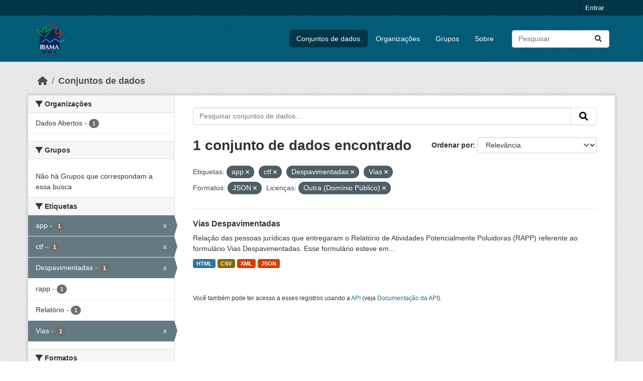

--- FILE ---
content_type: text/html; charset=utf-8
request_url: https://dadosabertos.ibama.gov.br/dataset/?tags=app&tags=ctf&tags=Despavimentadas&tags=Vias&res_format=JSON&amp=&license_id=other-pd
body_size: 31224
content:
<!DOCTYPE html>
<!--[if IE 9]> <html lang="pt_BR" class="ie9"> <![endif]-->
<!--[if gt IE 8]><!--> <html lang="pt_BR"  > <!--<![endif]-->
  <head>
    <meta charset="utf-8" />
      <meta name="csrf_field_name" content="_csrf_token" />
      <meta name="_csrf_token" content="ImRjYThjNzlkZmY2N2ZiOWEwODc5ZmExMDgxMjdhY2IxMTA5NjUzMjgi.aXidxw.8puZPpwEEzC7a96BLw5bJHPykmE" />

      <meta name="generator" content="ckan 2.10.4" />
      <meta name="viewport" content="width=device-width, initial-scale=1.0">
    <title>Conjunto de dados - IBAMA</title>

    
    <link rel="shortcut icon" href="/base/images/ckan.ico" />
    
      
      
      
    

    
      
      
    

    
    <link href="/webassets/base/1c87a999_main.css" rel="stylesheet"/>
    
  </head>

  
  <body data-site-root="https://dadosabertos.ibama.gov.br/" data-locale-root="https://dadosabertos.ibama.gov.br/" >

    
    <div class="visually-hidden-focusable"><a href="#content">Skip to main content</a></div>
  

  
    

 
<div class="account-masthead">
  <div class="container">
     
    <nav class="account not-authed" aria-label="Account">
      <ul class="list-unstyled">
        
        <li><a href="/user/login">Entrar</a></li>
         
      </ul>
    </nav>
     
  </div>
</div>

<header class="masthead">
  <div class="container">
      
    <nav class="navbar navbar-expand-lg navbar-light">
      <hgroup class="header-image navbar-left">

      
      
      <a class="logo" href="/">
        <img src="https://dadosabertos.ibama.gov.br/base/images/Logo_Ibama.png" alt="IBAMA"
          title="IBAMA" />
      </a>
      
      

       </hgroup>
      <button class="navbar-toggler" type="button" data-bs-toggle="collapse" data-bs-target="#main-navigation-toggle"
        aria-controls="main-navigation-toggle" aria-expanded="false" aria-label="Toggle navigation">
        <span class="fa fa-bars text-white"></span>
      </button>

      <div class="main-navbar collapse navbar-collapse" id="main-navigation-toggle">
        <ul class="navbar-nav ms-auto mb-2 mb-lg-0">
          
            
              
              

		          <li class="active"><a href="/dataset/">Conjuntos de dados</a></li><li><a href="/organization/">Organizações</a></li><li><a href="/group/">Grupos</a></li><li><a href="/about">Sobre</a></li>
	          
          </ul>

      
      
          <form class="d-flex site-search" action="/dataset/" method="get">
              <label class="d-none" for="field-sitewide-search">Search Datasets...</label>
              <input id="field-sitewide-search" class="form-control me-2"  type="text" name="q" placeholder="Pesquisar" aria-label="Pesquisar conjuntos de dados..."/>
              <button class="btn" type="submit" aria-label="Submit"><i class="fa fa-search"></i></button>
          </form>
      
      </div>
    </nav>
  </div>
</header>

  
    <div class="main">
      <div id="content" class="container">
        
          
            <div class="flash-messages">
              
                
              
            </div>
          

          
            <div class="toolbar" role="navigation" aria-label="Breadcrumb">
              
                
                  <ol class="breadcrumb">
                    
<li class="home"><a href="/" aria-label="Início"><i class="fa fa-home"></i><span> Início</span></a></li>
                    
  <li class="active"><a href="/dataset/">Conjuntos de dados</a></li>

                  </ol>
                
              
            </div>
          

          <div class="row wrapper">
            
            
            

            
              <aside class="secondary col-md-3">
                
                
  <div class="filters">
    <div>
      
        

    
    
	
	    
		<section class="module module-narrow module-shallow">
		    
			<h2 class="module-heading">
			    <i class="fa fa-filter"></i>
			    Organizações
			</h2>
		    
		    
			
			    
				<nav aria-label="Organizações">
				    <ul class="list-unstyled nav nav-simple nav-facet">
					
					    
					    
					    
					    
					    <li class="nav-item ">
						<a href="/dataset/?tags=app&amp;tags=ctf&amp;tags=Despavimentadas&amp;tags=Vias&amp;res_format=JSON&amp;amp=&amp;license_id=other-pd&amp;organization=ibama" title="">
						    <span class="item-label">Dados Abertos</span>
						    <span class="hidden separator"> - </span>
						    <span class="item-count badge">1</span>
							
						</a>
					    </li>
					
				    </ul>
				</nav>

				<p class="module-footer">
				    
					
				    
				</p>
			    
			
		    
		</section>
	    
	
    

      
        

    
    
	
	    
		<section class="module module-narrow module-shallow">
		    
			<h2 class="module-heading">
			    <i class="fa fa-filter"></i>
			    Grupos
			</h2>
		    
		    
			
			    
				<p class="module-content empty">Não há Grupos que correspondam a essa busca</p>
			    
			
		    
		</section>
	    
	
    

      
        

    
    
	
	    
		<section class="module module-narrow module-shallow">
		    
			<h2 class="module-heading">
			    <i class="fa fa-filter"></i>
			    Etiquetas
			</h2>
		    
		    
			
			    
				<nav aria-label="Etiquetas">
				    <ul class="list-unstyled nav nav-simple nav-facet">
					
					    
					    
					    
					    
					    <li class="nav-item  active">
						<a href="/dataset/?tags=ctf&amp;tags=Despavimentadas&amp;tags=Vias&amp;res_format=JSON&amp;amp=&amp;license_id=other-pd" title="">
						    <span class="item-label">app</span>
						    <span class="hidden separator"> - </span>
						    <span class="item-count badge">1</span>
							<span class="facet-close">x</span>
						</a>
					    </li>
					
					    
					    
					    
					    
					    <li class="nav-item  active">
						<a href="/dataset/?tags=app&amp;tags=Despavimentadas&amp;tags=Vias&amp;res_format=JSON&amp;amp=&amp;license_id=other-pd" title="">
						    <span class="item-label">ctf</span>
						    <span class="hidden separator"> - </span>
						    <span class="item-count badge">1</span>
							<span class="facet-close">x</span>
						</a>
					    </li>
					
					    
					    
					    
					    
					    <li class="nav-item  active">
						<a href="/dataset/?tags=app&amp;tags=ctf&amp;tags=Vias&amp;res_format=JSON&amp;amp=&amp;license_id=other-pd" title="">
						    <span class="item-label">Despavimentadas</span>
						    <span class="hidden separator"> - </span>
						    <span class="item-count badge">1</span>
							<span class="facet-close">x</span>
						</a>
					    </li>
					
					    
					    
					    
					    
					    <li class="nav-item ">
						<a href="/dataset/?tags=app&amp;tags=ctf&amp;tags=Despavimentadas&amp;tags=Vias&amp;res_format=JSON&amp;amp=&amp;license_id=other-pd&amp;tags=rapp" title="">
						    <span class="item-label">rapp</span>
						    <span class="hidden separator"> - </span>
						    <span class="item-count badge">1</span>
							
						</a>
					    </li>
					
					    
					    
					    
					    
					    <li class="nav-item ">
						<a href="/dataset/?tags=app&amp;tags=ctf&amp;tags=Despavimentadas&amp;tags=Vias&amp;res_format=JSON&amp;amp=&amp;license_id=other-pd&amp;tags=Relat%C3%B3rio" title="">
						    <span class="item-label">Relatório</span>
						    <span class="hidden separator"> - </span>
						    <span class="item-count badge">1</span>
							
						</a>
					    </li>
					
					    
					    
					    
					    
					    <li class="nav-item  active">
						<a href="/dataset/?tags=app&amp;tags=ctf&amp;tags=Despavimentadas&amp;res_format=JSON&amp;amp=&amp;license_id=other-pd" title="">
						    <span class="item-label">Vias</span>
						    <span class="hidden separator"> - </span>
						    <span class="item-count badge">1</span>
							<span class="facet-close">x</span>
						</a>
					    </li>
					
				    </ul>
				</nav>

				<p class="module-footer">
				    
					
				    
				</p>
			    
			
		    
		</section>
	    
	
    

      
        

    
    
	
	    
		<section class="module module-narrow module-shallow">
		    
			<h2 class="module-heading">
			    <i class="fa fa-filter"></i>
			    Formatos
			</h2>
		    
		    
			
			    
				<nav aria-label="Formatos">
				    <ul class="list-unstyled nav nav-simple nav-facet">
					
					    
					    
					    
					    
					    <li class="nav-item ">
						<a href="/dataset/?tags=app&amp;tags=ctf&amp;tags=Despavimentadas&amp;tags=Vias&amp;res_format=JSON&amp;amp=&amp;license_id=other-pd&amp;res_format=CSV" title="">
						    <span class="item-label">CSV</span>
						    <span class="hidden separator"> - </span>
						    <span class="item-count badge">1</span>
							
						</a>
					    </li>
					
					    
					    
					    
					    
					    <li class="nav-item ">
						<a href="/dataset/?tags=app&amp;tags=ctf&amp;tags=Despavimentadas&amp;tags=Vias&amp;res_format=JSON&amp;amp=&amp;license_id=other-pd&amp;res_format=HTML" title="">
						    <span class="item-label">HTML</span>
						    <span class="hidden separator"> - </span>
						    <span class="item-count badge">1</span>
							
						</a>
					    </li>
					
					    
					    
					    
					    
					    <li class="nav-item  active">
						<a href="/dataset/?tags=app&amp;tags=ctf&amp;tags=Despavimentadas&amp;tags=Vias&amp;amp=&amp;license_id=other-pd" title="">
						    <span class="item-label">JSON</span>
						    <span class="hidden separator"> - </span>
						    <span class="item-count badge">1</span>
							<span class="facet-close">x</span>
						</a>
					    </li>
					
					    
					    
					    
					    
					    <li class="nav-item ">
						<a href="/dataset/?tags=app&amp;tags=ctf&amp;tags=Despavimentadas&amp;tags=Vias&amp;res_format=JSON&amp;amp=&amp;license_id=other-pd&amp;res_format=XML" title="">
						    <span class="item-label">XML</span>
						    <span class="hidden separator"> - </span>
						    <span class="item-count badge">1</span>
							
						</a>
					    </li>
					
				    </ul>
				</nav>

				<p class="module-footer">
				    
					
				    
				</p>
			    
			
		    
		</section>
	    
	
    

      
        

    
    
	
	    
		<section class="module module-narrow module-shallow">
		    
			<h2 class="module-heading">
			    <i class="fa fa-filter"></i>
			    Licenças
			</h2>
		    
		    
			
			    
				<nav aria-label="Licenças">
				    <ul class="list-unstyled nav nav-simple nav-facet">
					
					    
					    
					    
					    
					    <li class="nav-item  active">
						<a href="/dataset/?tags=app&amp;tags=ctf&amp;tags=Despavimentadas&amp;tags=Vias&amp;res_format=JSON&amp;amp=" title="">
						    <span class="item-label">Outra (Domínio Público)</span>
						    <span class="hidden separator"> - </span>
						    <span class="item-count badge">1</span>
							<span class="facet-close">x</span>
						</a>
					    </li>
					
				    </ul>
				</nav>

				<p class="module-footer">
				    
					
				    
				</p>
			    
			
		    
		</section>
	    
	
    

      
    </div>
    <a class="close no-text hide-filters"><i class="fa fa-times-circle"></i><span class="text">close</span></a>
  </div>

              </aside>
            

            
              <div class="primary col-md-9 col-xs-12" role="main">
                
                
  <section class="module">
    <div class="module-content">
      
        
      
      
        
        
        







<form id="dataset-search-form" class="search-form" method="get" data-module="select-switch">

  
    <div class="input-group search-input-group">
      <input aria-label="Pesquisar conjuntos de dados..." id="field-giant-search" type="text" class="form-control input-lg" name="q" value="" autocomplete="off" placeholder="Pesquisar conjuntos de dados...">
      
      <span class="input-group-btn">
        <button class="btn btn-default btn-lg" type="submit" value="search" aria-label="Submit">
          <i class="fa fa-search"></i>
        </button>
      </span>
      
    </div>
  

  
    <span>






<input type="hidden" name="tags" value="app" />





<input type="hidden" name="tags" value="ctf" />





<input type="hidden" name="tags" value="Despavimentadas" />





<input type="hidden" name="tags" value="Vias" />





<input type="hidden" name="res_format" value="JSON" />





<input type="hidden" name="license_id" value="other-pd" />



</span>
  

  
    
      <div class="form-group control-order-by">
        <label for="field-order-by">Ordenar por</label>
        <select id="field-order-by" name="sort" class="form-control form-select">
          
            
              <option value="score desc, metadata_modified desc" selected="selected">Relevância</option>
            
          
            
              <option value="title_string asc">Nome Crescente</option>
            
          
            
              <option value="title_string desc">Nome Descrescente</option>
            
          
            
              <option value="metadata_modified desc">Modificada pela última vez</option>
            
          
            
          
        </select>
        
        <button class="btn btn-default js-hide" type="submit">Ir</button>
        
      </div>
    
  

  
    
      <h1>

  
  
  
  

1 conjunto de dados encontrado</h1>
    
  

  
    
      <p class="filter-list">
        
          
          <span class="facet">Etiquetas:</span>
          
            <span class="filtered pill">app
              <a href="/dataset/?tags=ctf&amp;tags=Despavimentadas&amp;tags=Vias&amp;res_format=JSON&amp;amp=&amp;license_id=other-pd" class="remove" title="Remover"><i class="fa fa-times"></i></a>
            </span>
          
            <span class="filtered pill">ctf
              <a href="/dataset/?tags=app&amp;tags=Despavimentadas&amp;tags=Vias&amp;res_format=JSON&amp;amp=&amp;license_id=other-pd" class="remove" title="Remover"><i class="fa fa-times"></i></a>
            </span>
          
            <span class="filtered pill">Despavimentadas
              <a href="/dataset/?tags=app&amp;tags=ctf&amp;tags=Vias&amp;res_format=JSON&amp;amp=&amp;license_id=other-pd" class="remove" title="Remover"><i class="fa fa-times"></i></a>
            </span>
          
            <span class="filtered pill">Vias
              <a href="/dataset/?tags=app&amp;tags=ctf&amp;tags=Despavimentadas&amp;res_format=JSON&amp;amp=&amp;license_id=other-pd" class="remove" title="Remover"><i class="fa fa-times"></i></a>
            </span>
          
        
          
          <span class="facet">Formatos:</span>
          
            <span class="filtered pill">JSON
              <a href="/dataset/?tags=app&amp;tags=ctf&amp;tags=Despavimentadas&amp;tags=Vias&amp;amp=&amp;license_id=other-pd" class="remove" title="Remover"><i class="fa fa-times"></i></a>
            </span>
          
        
          
          <span class="facet">Licenças:</span>
          
            <span class="filtered pill">Outra (Domínio Público)
              <a href="/dataset/?tags=app&amp;tags=ctf&amp;tags=Despavimentadas&amp;tags=Vias&amp;res_format=JSON&amp;amp=" class="remove" title="Remover"><i class="fa fa-times"></i></a>
            </span>
          
        
      </p>
      <a class="show-filters btn btn-default">Filtrar Resultados</a>
    
  

</form>




      
      
        

  
    <ul class="dataset-list list-unstyled">
    	
	      
	        




  <li class="dataset-item">
    
      <div class="dataset-content">
        
          <h2 class="dataset-heading">
            
              
            
            
    <a href="/dataset/vias-despavimentadas" title="Vias Despavimentadas">
      Vias Despavimentadas
    </a>
            
            
              
              
            
          </h2>
        
        
          
            <div>Relação das pessoas jurídicas que entregaram o Relatório de Atividades Potencialmente Poluidoras (RAPP) referente ao formulário Vias Despavimentadas. Esse formulário esteve em...</div>
          
        
      </div>
      
        
          
            <ul class="dataset-resources list-unstyled">
              
                
                <li>
                  <a href="/dataset/vias-despavimentadas" class="badge badge-default" data-format="html">HTML</a>
                </li>
                
                <li>
                  <a href="/dataset/vias-despavimentadas" class="badge badge-default" data-format="csv">CSV</a>
                </li>
                
                <li>
                  <a href="/dataset/vias-despavimentadas" class="badge badge-default" data-format="xml">XML</a>
                </li>
                
                <li>
                  <a href="/dataset/vias-despavimentadas" class="badge badge-default" data-format="json">JSON</a>
                </li>
                
              
            </ul>
          
        
      
    
  </li>

	      
	    
    </ul>
  

      
    </div>

    
      
    
  </section>

  
    <section class="module">
      <div class="module-content">
        
          <small>
            
            
            
           Você também pode ter acesso a esses registros usando a <a href="/api/3">API</a> (veja <a href="http://docs.ckan.org/en/2.10/api/">Documentação da API</a>). 
          </small>
        
      </div>
    </section>
  

              </div>
            
          </div>
        
      </div>
    </div>
  
    <footer class="site-footer">
  <div class="container">
    
    <div class="row">
      <div class="col-md-8 footer-links">
        
          <ul class="list-unstyled">
            
              <li><a href="/about">Sobre IBAMA</a></li>
            
          </ul>
          <ul class="list-unstyled">
            
              
              <li><a href="http://docs.ckan.org/en/2.10/api/">API do CKAN</a></li>
              <li><a href="http://www.ckan.org/">Associação CKAN</a></li>
              <li><a href="http://www.opendefinition.org/okd/"><img src="/base/images/od_80x15_blue.png" alt="Open Data"></a></li>
            
          </ul>
        
      </div>
      <div class="col-md-4 attribution">
        
          <p><strong>Impulsionado por</strong> <a class="hide-text ckan-footer-logo" href="http://ckan.org">CKAN</a></p>
        
        
          
<form class="lang-select" action="/util/redirect" data-module="select-switch" method="POST">
  
<input type="hidden" name="_csrf_token" value="ImRjYThjNzlkZmY2N2ZiOWEwODc5ZmExMDgxMjdhY2IxMTA5NjUzMjgi.aXidxw.8puZPpwEEzC7a96BLw5bJHPykmE"/> 
  <div class="form-group">
    <label for="field-lang-select">Idioma</label>
    <select id="field-lang-select" name="url" data-module="autocomplete" data-module-dropdown-class="lang-dropdown" data-module-container-class="lang-container">
      
        <option value="/pt_BR/dataset/?tags=app&amp;tags=ctf&amp;tags=Despavimentadas&amp;tags=Vias&amp;res_format=JSON&amp;amp=&amp;license_id=other-pd" selected="selected">
          português (Brasil)
        </option>
      
        <option value="/en/dataset/?tags=app&amp;tags=ctf&amp;tags=Despavimentadas&amp;tags=Vias&amp;res_format=JSON&amp;amp=&amp;license_id=other-pd" >
          English
        </option>
      
        <option value="/ja/dataset/?tags=app&amp;tags=ctf&amp;tags=Despavimentadas&amp;tags=Vias&amp;res_format=JSON&amp;amp=&amp;license_id=other-pd" >
          日本語
        </option>
      
        <option value="/it/dataset/?tags=app&amp;tags=ctf&amp;tags=Despavimentadas&amp;tags=Vias&amp;res_format=JSON&amp;amp=&amp;license_id=other-pd" >
          italiano
        </option>
      
        <option value="/cs_CZ/dataset/?tags=app&amp;tags=ctf&amp;tags=Despavimentadas&amp;tags=Vias&amp;res_format=JSON&amp;amp=&amp;license_id=other-pd" >
          čeština (Česko)
        </option>
      
        <option value="/ca/dataset/?tags=app&amp;tags=ctf&amp;tags=Despavimentadas&amp;tags=Vias&amp;res_format=JSON&amp;amp=&amp;license_id=other-pd" >
          català
        </option>
      
        <option value="/es/dataset/?tags=app&amp;tags=ctf&amp;tags=Despavimentadas&amp;tags=Vias&amp;res_format=JSON&amp;amp=&amp;license_id=other-pd" >
          español
        </option>
      
        <option value="/fr/dataset/?tags=app&amp;tags=ctf&amp;tags=Despavimentadas&amp;tags=Vias&amp;res_format=JSON&amp;amp=&amp;license_id=other-pd" >
          français
        </option>
      
        <option value="/el/dataset/?tags=app&amp;tags=ctf&amp;tags=Despavimentadas&amp;tags=Vias&amp;res_format=JSON&amp;amp=&amp;license_id=other-pd" >
          Ελληνικά
        </option>
      
        <option value="/sv/dataset/?tags=app&amp;tags=ctf&amp;tags=Despavimentadas&amp;tags=Vias&amp;res_format=JSON&amp;amp=&amp;license_id=other-pd" >
          svenska
        </option>
      
        <option value="/sr/dataset/?tags=app&amp;tags=ctf&amp;tags=Despavimentadas&amp;tags=Vias&amp;res_format=JSON&amp;amp=&amp;license_id=other-pd" >
          српски
        </option>
      
        <option value="/no/dataset/?tags=app&amp;tags=ctf&amp;tags=Despavimentadas&amp;tags=Vias&amp;res_format=JSON&amp;amp=&amp;license_id=other-pd" >
          norsk
        </option>
      
        <option value="/sk/dataset/?tags=app&amp;tags=ctf&amp;tags=Despavimentadas&amp;tags=Vias&amp;res_format=JSON&amp;amp=&amp;license_id=other-pd" >
          slovenčina
        </option>
      
        <option value="/fi/dataset/?tags=app&amp;tags=ctf&amp;tags=Despavimentadas&amp;tags=Vias&amp;res_format=JSON&amp;amp=&amp;license_id=other-pd" >
          suomi
        </option>
      
        <option value="/ru/dataset/?tags=app&amp;tags=ctf&amp;tags=Despavimentadas&amp;tags=Vias&amp;res_format=JSON&amp;amp=&amp;license_id=other-pd" >
          русский
        </option>
      
        <option value="/de/dataset/?tags=app&amp;tags=ctf&amp;tags=Despavimentadas&amp;tags=Vias&amp;res_format=JSON&amp;amp=&amp;license_id=other-pd" >
          Deutsch
        </option>
      
        <option value="/pl/dataset/?tags=app&amp;tags=ctf&amp;tags=Despavimentadas&amp;tags=Vias&amp;res_format=JSON&amp;amp=&amp;license_id=other-pd" >
          polski
        </option>
      
        <option value="/nl/dataset/?tags=app&amp;tags=ctf&amp;tags=Despavimentadas&amp;tags=Vias&amp;res_format=JSON&amp;amp=&amp;license_id=other-pd" >
          Nederlands
        </option>
      
        <option value="/bg/dataset/?tags=app&amp;tags=ctf&amp;tags=Despavimentadas&amp;tags=Vias&amp;res_format=JSON&amp;amp=&amp;license_id=other-pd" >
          български
        </option>
      
        <option value="/ko_KR/dataset/?tags=app&amp;tags=ctf&amp;tags=Despavimentadas&amp;tags=Vias&amp;res_format=JSON&amp;amp=&amp;license_id=other-pd" >
          한국어 (대한민국)
        </option>
      
        <option value="/hu/dataset/?tags=app&amp;tags=ctf&amp;tags=Despavimentadas&amp;tags=Vias&amp;res_format=JSON&amp;amp=&amp;license_id=other-pd" >
          magyar
        </option>
      
        <option value="/sl/dataset/?tags=app&amp;tags=ctf&amp;tags=Despavimentadas&amp;tags=Vias&amp;res_format=JSON&amp;amp=&amp;license_id=other-pd" >
          slovenščina
        </option>
      
        <option value="/lv/dataset/?tags=app&amp;tags=ctf&amp;tags=Despavimentadas&amp;tags=Vias&amp;res_format=JSON&amp;amp=&amp;license_id=other-pd" >
          latviešu
        </option>
      
        <option value="/am/dataset/?tags=app&amp;tags=ctf&amp;tags=Despavimentadas&amp;tags=Vias&amp;res_format=JSON&amp;amp=&amp;license_id=other-pd" >
          አማርኛ
        </option>
      
        <option value="/ar/dataset/?tags=app&amp;tags=ctf&amp;tags=Despavimentadas&amp;tags=Vias&amp;res_format=JSON&amp;amp=&amp;license_id=other-pd" >
          العربية
        </option>
      
        <option value="/bs/dataset/?tags=app&amp;tags=ctf&amp;tags=Despavimentadas&amp;tags=Vias&amp;res_format=JSON&amp;amp=&amp;license_id=other-pd" >
          bosanski
        </option>
      
        <option value="/da_DK/dataset/?tags=app&amp;tags=ctf&amp;tags=Despavimentadas&amp;tags=Vias&amp;res_format=JSON&amp;amp=&amp;license_id=other-pd" >
          dansk (Danmark)
        </option>
      
        <option value="/en_AU/dataset/?tags=app&amp;tags=ctf&amp;tags=Despavimentadas&amp;tags=Vias&amp;res_format=JSON&amp;amp=&amp;license_id=other-pd" >
          English (Australia)
        </option>
      
        <option value="/en_GB/dataset/?tags=app&amp;tags=ctf&amp;tags=Despavimentadas&amp;tags=Vias&amp;res_format=JSON&amp;amp=&amp;license_id=other-pd" >
          English (United Kingdom)
        </option>
      
        <option value="/es_AR/dataset/?tags=app&amp;tags=ctf&amp;tags=Despavimentadas&amp;tags=Vias&amp;res_format=JSON&amp;amp=&amp;license_id=other-pd" >
          español (Argentina)
        </option>
      
        <option value="/eu/dataset/?tags=app&amp;tags=ctf&amp;tags=Despavimentadas&amp;tags=Vias&amp;res_format=JSON&amp;amp=&amp;license_id=other-pd" >
          euskara
        </option>
      
        <option value="/fa_IR/dataset/?tags=app&amp;tags=ctf&amp;tags=Despavimentadas&amp;tags=Vias&amp;res_format=JSON&amp;amp=&amp;license_id=other-pd" >
          فارسی (ایران)
        </option>
      
        <option value="/gl/dataset/?tags=app&amp;tags=ctf&amp;tags=Despavimentadas&amp;tags=Vias&amp;res_format=JSON&amp;amp=&amp;license_id=other-pd" >
          galego
        </option>
      
        <option value="/he/dataset/?tags=app&amp;tags=ctf&amp;tags=Despavimentadas&amp;tags=Vias&amp;res_format=JSON&amp;amp=&amp;license_id=other-pd" >
          עברית
        </option>
      
        <option value="/hr/dataset/?tags=app&amp;tags=ctf&amp;tags=Despavimentadas&amp;tags=Vias&amp;res_format=JSON&amp;amp=&amp;license_id=other-pd" >
          hrvatski
        </option>
      
        <option value="/id/dataset/?tags=app&amp;tags=ctf&amp;tags=Despavimentadas&amp;tags=Vias&amp;res_format=JSON&amp;amp=&amp;license_id=other-pd" >
          Indonesia
        </option>
      
        <option value="/is/dataset/?tags=app&amp;tags=ctf&amp;tags=Despavimentadas&amp;tags=Vias&amp;res_format=JSON&amp;amp=&amp;license_id=other-pd" >
          íslenska
        </option>
      
        <option value="/km/dataset/?tags=app&amp;tags=ctf&amp;tags=Despavimentadas&amp;tags=Vias&amp;res_format=JSON&amp;amp=&amp;license_id=other-pd" >
          ខ្មែរ
        </option>
      
        <option value="/lt/dataset/?tags=app&amp;tags=ctf&amp;tags=Despavimentadas&amp;tags=Vias&amp;res_format=JSON&amp;amp=&amp;license_id=other-pd" >
          lietuvių
        </option>
      
        <option value="/mk/dataset/?tags=app&amp;tags=ctf&amp;tags=Despavimentadas&amp;tags=Vias&amp;res_format=JSON&amp;amp=&amp;license_id=other-pd" >
          македонски
        </option>
      
        <option value="/mn_MN/dataset/?tags=app&amp;tags=ctf&amp;tags=Despavimentadas&amp;tags=Vias&amp;res_format=JSON&amp;amp=&amp;license_id=other-pd" >
          монгол (Монгол)
        </option>
      
        <option value="/my_MM/dataset/?tags=app&amp;tags=ctf&amp;tags=Despavimentadas&amp;tags=Vias&amp;res_format=JSON&amp;amp=&amp;license_id=other-pd" >
          မြန်မာ (မြန်မာ)
        </option>
      
        <option value="/nb_NO/dataset/?tags=app&amp;tags=ctf&amp;tags=Despavimentadas&amp;tags=Vias&amp;res_format=JSON&amp;amp=&amp;license_id=other-pd" >
          norsk bokmål (Norge)
        </option>
      
        <option value="/ne/dataset/?tags=app&amp;tags=ctf&amp;tags=Despavimentadas&amp;tags=Vias&amp;res_format=JSON&amp;amp=&amp;license_id=other-pd" >
          नेपाली
        </option>
      
        <option value="/pt_PT/dataset/?tags=app&amp;tags=ctf&amp;tags=Despavimentadas&amp;tags=Vias&amp;res_format=JSON&amp;amp=&amp;license_id=other-pd" >
          português (Portugal)
        </option>
      
        <option value="/ro/dataset/?tags=app&amp;tags=ctf&amp;tags=Despavimentadas&amp;tags=Vias&amp;res_format=JSON&amp;amp=&amp;license_id=other-pd" >
          română
        </option>
      
        <option value="/sq/dataset/?tags=app&amp;tags=ctf&amp;tags=Despavimentadas&amp;tags=Vias&amp;res_format=JSON&amp;amp=&amp;license_id=other-pd" >
          shqip
        </option>
      
        <option value="/sr_Latn/dataset/?tags=app&amp;tags=ctf&amp;tags=Despavimentadas&amp;tags=Vias&amp;res_format=JSON&amp;amp=&amp;license_id=other-pd" >
          srpski (latinica)
        </option>
      
        <option value="/th/dataset/?tags=app&amp;tags=ctf&amp;tags=Despavimentadas&amp;tags=Vias&amp;res_format=JSON&amp;amp=&amp;license_id=other-pd" >
          ไทย
        </option>
      
        <option value="/tl/dataset/?tags=app&amp;tags=ctf&amp;tags=Despavimentadas&amp;tags=Vias&amp;res_format=JSON&amp;amp=&amp;license_id=other-pd" >
          Filipino (Pilipinas)
        </option>
      
        <option value="/tr/dataset/?tags=app&amp;tags=ctf&amp;tags=Despavimentadas&amp;tags=Vias&amp;res_format=JSON&amp;amp=&amp;license_id=other-pd" >
          Türkçe
        </option>
      
        <option value="/uk/dataset/?tags=app&amp;tags=ctf&amp;tags=Despavimentadas&amp;tags=Vias&amp;res_format=JSON&amp;amp=&amp;license_id=other-pd" >
          українська
        </option>
      
        <option value="/uk_UA/dataset/?tags=app&amp;tags=ctf&amp;tags=Despavimentadas&amp;tags=Vias&amp;res_format=JSON&amp;amp=&amp;license_id=other-pd" >
          українська (Україна)
        </option>
      
        <option value="/vi/dataset/?tags=app&amp;tags=ctf&amp;tags=Despavimentadas&amp;tags=Vias&amp;res_format=JSON&amp;amp=&amp;license_id=other-pd" >
          Tiếng Việt
        </option>
      
        <option value="/zh_Hans_CN/dataset/?tags=app&amp;tags=ctf&amp;tags=Despavimentadas&amp;tags=Vias&amp;res_format=JSON&amp;amp=&amp;license_id=other-pd" >
          中文 (简体, 中国)
        </option>
      
        <option value="/zh_Hant_TW/dataset/?tags=app&amp;tags=ctf&amp;tags=Despavimentadas&amp;tags=Vias&amp;res_format=JSON&amp;amp=&amp;license_id=other-pd" >
          中文 (繁體, 台灣)
        </option>
      
    </select>
  </div>
  <button class="btn btn-default d-none " type="submit">Ir</button>
</form>


        
      </div>
    </div>
    
  </div>
</footer>
  
  
  
  
  
    

      

    
    
    <link href="/webassets/vendor/f3b8236b_select2.css" rel="stylesheet"/>
<link href="/webassets/vendor/d05bf0e7_fontawesome.css" rel="stylesheet"/>
    <script src="/webassets/vendor/8c3c143a_jquery.js" type="text/javascript"></script>
<script src="/webassets/vendor/5027b870_vendor.js" type="text/javascript"></script>
<script src="/webassets/vendor/6d1ad7e6_bootstrap.js" type="text/javascript"></script>
<script src="/webassets/base/6fddaa3f_main.js" type="text/javascript"></script>
<script src="/webassets/base/0d750fad_ckan.js" type="text/javascript"></script>
  </body>
</html>